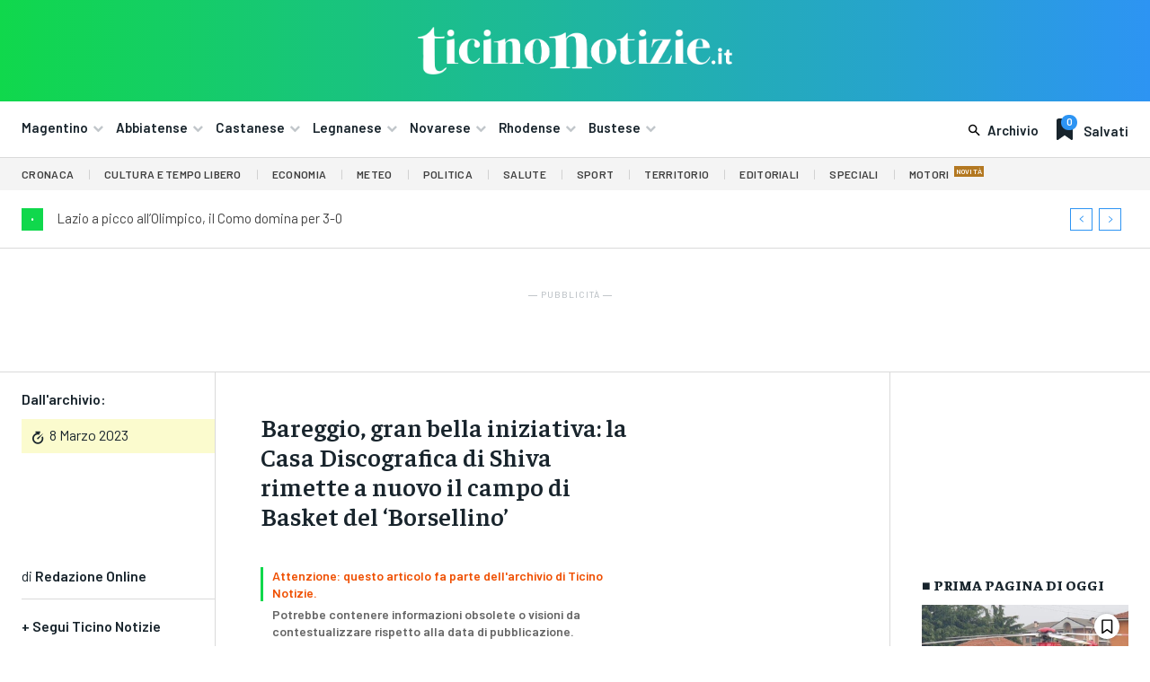

--- FILE ---
content_type: text/html; charset=UTF-8
request_url: https://ticinonotizie.it/wp-admin/admin-ajax.php?td_theme_name=Newspaper&v=12.7.2
body_size: -313
content:
{"313476":597}

--- FILE ---
content_type: text/html; charset=utf-8
request_url: https://www.google.com/recaptcha/api2/aframe
body_size: 263
content:
<!DOCTYPE HTML><html><head><meta http-equiv="content-type" content="text/html; charset=UTF-8"></head><body><script nonce="nqC7g6OLGstMba2rVA-yqg">/** Anti-fraud and anti-abuse applications only. See google.com/recaptcha */ try{var clients={'sodar':'https://pagead2.googlesyndication.com/pagead/sodar?'};window.addEventListener("message",function(a){try{if(a.source===window.parent){var b=JSON.parse(a.data);var c=clients[b['id']];if(c){var d=document.createElement('img');d.src=c+b['params']+'&rc='+(localStorage.getItem("rc::a")?sessionStorage.getItem("rc::b"):"");window.document.body.appendChild(d);sessionStorage.setItem("rc::e",parseInt(sessionStorage.getItem("rc::e")||0)+1);localStorage.setItem("rc::h",'1768868997698');}}}catch(b){}});window.parent.postMessage("_grecaptcha_ready", "*");}catch(b){}</script></body></html>